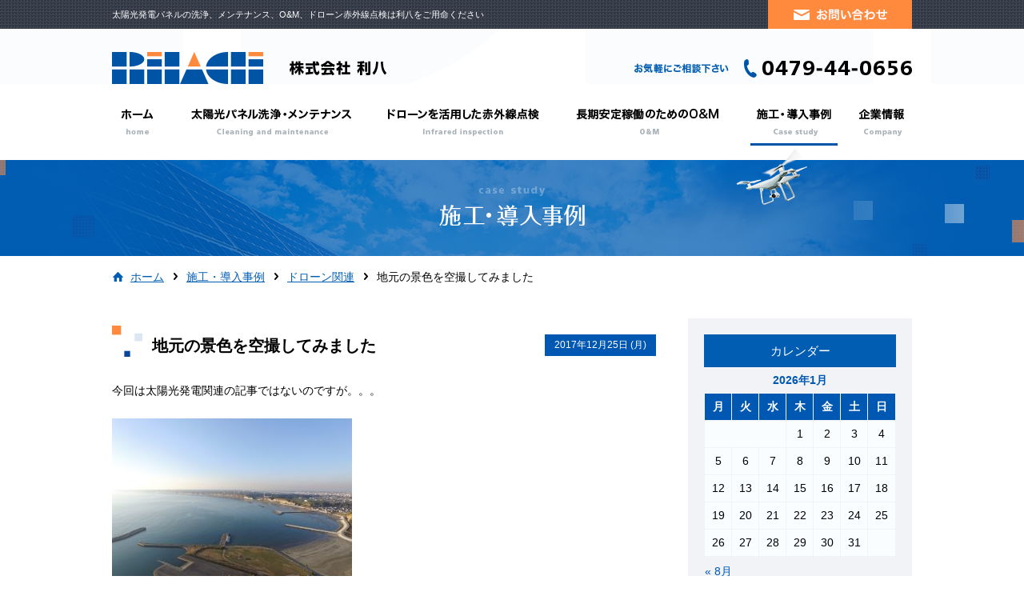

--- FILE ---
content_type: text/html; charset=UTF-8
request_url: https://www.rihachi.jp/case/161/
body_size: 6149
content:
<!DOCTYPE html>
<html lang="ja">

<head>
    <meta charset="utf-8">
    <meta name="viewport" content="width=1100">
    <title>地元の景色を空撮してみました ｜ 施工・導入事例 | 株式会社 利八 | 太陽光発電パネルの洗浄・メンテナンスは当社</title>
    <meta content="株式会社利八は茨城県で太陽光発電パネルの保守から飲食店事業まで幅広く手がけております。洗浄液マジックウォッシュで環境に優しいパネル洗浄を行います。ドローンを活用した空からの点検も行っており、早期補修を可能にします。" name="description">
    <meta content="太陽光発電パネル,洗浄,マジックウォッシュ,茨城,メンテナンス" name="keywords">
    <meta name="format-detection" content="telephone=no">
    <link href="https://www.rihachi.jp/case/../common/css/cmn_style.css" rel="stylesheet" type="text/css" />
    <link href="https://www.rihachi.jp/case/../common/css/cmn_layout.css" rel="stylesheet" type="text/css" />
    <link href="https://www.rihachi.jp/case/../common/css/cmn_sub_layout.css" rel="stylesheet" type="text/css" />
    <link rel="stylesheet" href="https://www.rihachi.jp/case/wp-content/themes/blog-tmp/style.css" />
    <script src="https://www.rihachi.jp/case/../common/js/jquery-2.2.0.min.js"></script>
    <script type="text/javascript" src="https://www.rihachi.jp/case/../common/js/ga.js"></script>
    <meta name='robots' content='noindex,follow' />
<link rel='dns-prefetch' href='//s.w.org' />
<link rel="alternate" type="application/rss+xml" title="施工・導入事例 | 株式会社 利八 | 太陽光発電パネルの洗浄・メンテナンスは当社 &raquo; 地元の景色を空撮してみました のコメントのフィード" href="https://www.rihachi.jp/case/161/feed/" />
		<script type="text/javascript">
			window._wpemojiSettings = {"baseUrl":"https:\/\/s.w.org\/images\/core\/emoji\/2.3\/72x72\/","ext":".png","svgUrl":"https:\/\/s.w.org\/images\/core\/emoji\/2.3\/svg\/","svgExt":".svg","source":{"concatemoji":"https:\/\/www.rihachi.jp\/case\/wp-includes\/js\/wp-emoji-release.min.js?ver=4.8.1"}};
			!function(a,b,c){function d(a){var b,c,d,e,f=String.fromCharCode;if(!k||!k.fillText)return!1;switch(k.clearRect(0,0,j.width,j.height),k.textBaseline="top",k.font="600 32px Arial",a){case"flag":return k.fillText(f(55356,56826,55356,56819),0,0),b=j.toDataURL(),k.clearRect(0,0,j.width,j.height),k.fillText(f(55356,56826,8203,55356,56819),0,0),c=j.toDataURL(),b===c&&(k.clearRect(0,0,j.width,j.height),k.fillText(f(55356,57332,56128,56423,56128,56418,56128,56421,56128,56430,56128,56423,56128,56447),0,0),b=j.toDataURL(),k.clearRect(0,0,j.width,j.height),k.fillText(f(55356,57332,8203,56128,56423,8203,56128,56418,8203,56128,56421,8203,56128,56430,8203,56128,56423,8203,56128,56447),0,0),c=j.toDataURL(),b!==c);case"emoji4":return k.fillText(f(55358,56794,8205,9794,65039),0,0),d=j.toDataURL(),k.clearRect(0,0,j.width,j.height),k.fillText(f(55358,56794,8203,9794,65039),0,0),e=j.toDataURL(),d!==e}return!1}function e(a){var c=b.createElement("script");c.src=a,c.defer=c.type="text/javascript",b.getElementsByTagName("head")[0].appendChild(c)}var f,g,h,i,j=b.createElement("canvas"),k=j.getContext&&j.getContext("2d");for(i=Array("flag","emoji4"),c.supports={everything:!0,everythingExceptFlag:!0},h=0;h<i.length;h++)c.supports[i[h]]=d(i[h]),c.supports.everything=c.supports.everything&&c.supports[i[h]],"flag"!==i[h]&&(c.supports.everythingExceptFlag=c.supports.everythingExceptFlag&&c.supports[i[h]]);c.supports.everythingExceptFlag=c.supports.everythingExceptFlag&&!c.supports.flag,c.DOMReady=!1,c.readyCallback=function(){c.DOMReady=!0},c.supports.everything||(g=function(){c.readyCallback()},b.addEventListener?(b.addEventListener("DOMContentLoaded",g,!1),a.addEventListener("load",g,!1)):(a.attachEvent("onload",g),b.attachEvent("onreadystatechange",function(){"complete"===b.readyState&&c.readyCallback()})),f=c.source||{},f.concatemoji?e(f.concatemoji):f.wpemoji&&f.twemoji&&(e(f.twemoji),e(f.wpemoji)))}(window,document,window._wpemojiSettings);
		</script>
		<style type="text/css">
img.wp-smiley,
img.emoji {
	display: inline !important;
	border: none !important;
	box-shadow: none !important;
	height: 1em !important;
	width: 1em !important;
	margin: 0 .07em !important;
	vertical-align: -0.1em !important;
	background: none !important;
	padding: 0 !important;
}
</style>
<script>if (document.location.protocol != "https:") {document.location = document.URL.replace(/^http:/i, "https:");}</script><link rel='https://api.w.org/' href='https://www.rihachi.jp/case/wp-json/' />
<link rel="EditURI" type="application/rsd+xml" title="RSD" href="https://www.rihachi.jp/case/xmlrpc.php?rsd" />
<link rel="wlwmanifest" type="application/wlwmanifest+xml" href="https://www.rihachi.jp/case/wp-includes/wlwmanifest.xml" /> 
<link rel='prev' title='かなり手ごわい汚れです・・・・' href='https://www.rihachi.jp/case/141/' />
<link rel='next' title='大掃除！！' href='https://www.rihachi.jp/case/164/' />
<meta name="generator" content="WordPress 4.8.1" />
<link rel="canonical" href="https://www.rihachi.jp/case/161/" />
<link rel='shortlink' href='https://www.rihachi.jp/case/?p=161' />
<link rel="alternate" type="application/json+oembed" href="https://www.rihachi.jp/case/wp-json/oembed/1.0/embed?url=https%3A%2F%2Fwww.rihachi.jp%2Fcase%2F161%2F" />
<link rel="alternate" type="text/xml+oembed" href="https://www.rihachi.jp/case/wp-json/oembed/1.0/embed?url=https%3A%2F%2Fwww.rihachi.jp%2Fcase%2F161%2F&#038;format=xml" />
<link rel="shortcut icon" type="image/x-icon" href="https://www.rihachi.jp/case/wp-content/themes/blog-tmp/common/img/favicon.ico" />
</head>


<body data-rsssl=1 onLoad="initialize();">
    <div id="wrapper">
        <header id="headerWrap">
            <div id="headerTop">
                <div id="headerTopIn">
                    <h1>太陽光発電パネルの洗浄、メンテナンス、O&amp;M、ドローン赤外線点検は利八をご用命ください</h1>
                    <p id="headerContact">
                        <a href="https://www.rihachi.jp/case/../contact/" class="imgHover07"><img src="https://www.rihachi.jp/case/../common/img/btn_contact_headertop.jpg" width="180" height="36" alt="お問い合わせ"></a>
                    </p>
                </div>
                <!-- headerTop -->
            </div>
            <div id="header">
                <div id="headerIn">
                    <h2><a href="https://www.rihachi.jp/"><img src="https://www.rihachi.jp/case/../common/img/logo_header.png" width="345" height="69" alt="株式会社 利八"></a></h2>
                    <p id="headerTel"><span data-action="call" data-tel="0479-44-0656"><img src="https://www.rihachi.jp/case/../common/img/txt_tel_header.png" width="350" height="69" alt="お気軽にご相談下さい 0479-44-0656"></span></p>
                </div>
                <!-- header -->
            </div>
            <!-- headerWrap -->
        </header>
        <section id="gNaviWrap">
            <div id="gNavi">
                <ul class="nav">
                    <li id="gNavi01"><a href="https://www.rihachi.jp/case/../">ホーム</a></li>
                    <li id="gNavi02"><a href="https://www.rihachi.jp/case/../cleaning/">太陽光パネル洗浄・メンテナンス</a></li>
                    <li id="gNavi03"><a href="https://www.rihachi.jp/case/../infrared/">ドローンを活用した赤外線点検</a></li>
                    <li id="gNavi04"><a href="https://www.rihachi.jp/case/../o&amp;m/">長期安定稼働のためのO&M</a></li>
                    <li id="gNavi05"><a href="https://www.rihachi.jp/case/../case/">施工・導入事例</a></li>
                    <li id="gNavi06"><a href="https://www.rihachi.jp/case/../company/">企業情報</a></li>
                </ul>
            </div>
            <!-- gNaviWrap -->
        </section>
        <section id="subMainWrap">
            <div id="subMain">
                <h2><img src="https://www.rihachi.jp/case/wp-content/themes/blog-tmp/common/img/h2_submain.png" width="" height="" alt="施工・導入事例"></h2>
            </div>
            <!-- subMainWrap -->
        </section>
        <section id="breadcrumbWrap">
            <div id="breadcrumb">
                                    <div><ul id="breadcrumb" class="breadcrumbs"><li><a href="https://www.rihachi.jp/case/../">ホーム</a></li><li><a href="https://www.rihachi.jp/case/">施工・導入事例</a></li><li><a href="https://www.rihachi.jp/case/category/%e3%83%89%e3%83%ad%e3%83%bc%e3%83%b3%e9%96%a2%e9%80%a3/">ドローン関連</a></li><li>地元の景色を空撮してみました</li></ul></div>                            </div>
            <!-- breadcurmbWrap -->
        </section>
        <section id="contentsWrap">
            <div id="contents">
                <div id="contentsLeft">
	                <div class="div_box01">

						<div class="div_single01">
						                            <h3 class="h3_ti03"><span>地元の景色を空撮してみました</span></h3>
							<p class="blog_time_single">2017年12月25日 (月)</p>
							<div class="div_singleIn01">
								<div class="div_single_text">
								<p>今回は太陽光発電関連の記事ではないのですが。。。</p>
<p>&nbsp;</p>
<div id="attachment_162" style="width: 310px" class="wp-caption alignnone"><img class="size-medium wp-image-162" src="https://www.rihachi.jp/case/wp-content/uploads/2017/12/DJI_0056-300x225.jpg" alt="" width="300" height="225" srcset="https://www.rihachi.jp/case/wp-content/uploads/2017/12/DJI_0056-300x225.jpg 300w, https://www.rihachi.jp/case/wp-content/uploads/2017/12/DJI_0056-768x576.jpg 768w, https://www.rihachi.jp/case/wp-content/uploads/2017/12/DJI_0056-1024x768.jpg 1024w" sizes="(max-width: 300px) 100vw, 300px" /><p class="wp-caption-text"><span style="color: #ff6600;"><em><strong>銚子市　屛風ヶ浦の風景</strong></em></span></p></div>
<p>天気が良い日に空撮に出かけてみました！</p>
<p>&nbsp;</p>
<p>ドローンを飛ばすにはまずは天気が重要になってきます。</p>
<p>&nbsp;</p>
<p>当たり前ですが、雨模様の日はNGです。</p>
<p>そして、良く晴れていたとしても風が強い日はこれもNG!!</p>
<p>安全に飛行をするには風速５ｍ/秒までと言われています。</p>
<p>&nbsp;</p>
<p>ですから、事前に撮影日を決めていても、当日の天候次第ではドローンを飛ばせないって事も結構あるんですよ。</p>
<p>&nbsp;</p>
<p>太陽光発電所の点検時でも、風にあおられて落下してしまったりしたら、それこそ大変なことになってしまいますからね。</p>
<p>&nbsp;</p>
<p>晴天でも風が強い日は無理できません。</p>
<p>そう考えると、ドローンを飛ばせる日って非常に少ないんですよ。</p>
<p>特に海岸線に近い地域だと、いつも強い風が吹いているイメージですからね。</p>
<p>&nbsp;</p>
<div id="attachment_160" style="width: 310px" class="wp-caption alignnone"><img class="size-medium wp-image-160" src="https://www.rihachi.jp/case/wp-content/uploads/2017/12/DJI_0065-300x225.jpg" alt="" width="300" height="225" srcset="https://www.rihachi.jp/case/wp-content/uploads/2017/12/DJI_0065-300x225.jpg 300w, https://www.rihachi.jp/case/wp-content/uploads/2017/12/DJI_0065-768x576.jpg 768w, https://www.rihachi.jp/case/wp-content/uploads/2017/12/DJI_0065-1024x768.jpg 1024w" sizes="(max-width: 300px) 100vw, 300px" /><p class="wp-caption-text"><em><strong><span style="color: #ff6600;">銚子マリーナを空撮</span></strong></em></p></div>
<p>このように海が穏やかな状態の時って年に数えるほどしかありません。</p>
<p>とてもラッキーな休日でした。</p>
<p>今後も時々空撮映像をご紹介していく予定です。</p>
<p>お楽しみに！！</p>
<p>&nbsp;</p>
<h3 class="mceTemp"></h3>
<p>&nbsp;</p>
<p>&nbsp;</p>
								</div>
								<br>
								<p class="content_comment">カテゴリー｜<a href="https://www.rihachi.jp/case/category/%e3%83%89%e3%83%ad%e3%83%bc%e3%83%b3%e9%96%a2%e9%80%a3/%e3%83%89%e3%83%ad%e3%83%bc%e3%83%b3%e3%83%bb%e7%a9%ba%e6%92%ae/" rel="category tag">ドローン・空撮</a></p>
							</div><!-- /.sub_cont -->
							
						
						</div>

			            <div class="pager-single">
							<a href="https://www.rihachi.jp/case/164/" class="oldpage">前へ</a>			                <div class="back">
			                    <a href="https://www.rihachi.jp/case">一覧へ戻る</a>
			                </div>
							<a href="https://www.rihachi.jp/case/141/" class="newpage">次へ</a>
			           </div>
	                    <!-- /div_box01 -->
	                </div>
                    <!-- /contentsLeft -->
                </div>
                <div id="contentsRight">
                                        <aside id="blog_sidebar">
                        <div class="blog_side">
                          <h3 class="side_title">カレンダー</h3>
                          <div id="said03_in" class="calendar">
                            <p><center><table id="wp-calendar">
	<caption>2026年1月</caption>
	<thead>
	<tr>
		<th scope="col" title="月曜日">月</th>
		<th scope="col" title="火曜日">火</th>
		<th scope="col" title="水曜日">水</th>
		<th scope="col" title="木曜日">木</th>
		<th scope="col" title="金曜日">金</th>
		<th scope="col" title="土曜日">土</th>
		<th scope="col" title="日曜日">日</th>
	</tr>
	</thead>

	<tfoot>
	<tr>
		<td colspan="3" id="prev"><a href="https://www.rihachi.jp/case/date/2018/08/">&laquo; 8月</a></td>
		<td class="pad">&nbsp;</td>
		<td colspan="3" id="next" class="pad">&nbsp;</td>
	</tr>
	</tfoot>

	<tbody>
	<tr>
		<td colspan="3" class="pad">&nbsp;</td><td>1</td><td>2</td><td>3</td><td>4</td>
	</tr>
	<tr>
		<td>5</td><td>6</td><td>7</td><td>8</td><td>9</td><td>10</td><td>11</td>
	</tr>
	<tr>
		<td>12</td><td>13</td><td>14</td><td>15</td><td>16</td><td>17</td><td>18</td>
	</tr>
	<tr>
		<td>19</td><td>20</td><td>21</td><td id="today">22</td><td>23</td><td>24</td><td>25</td>
	</tr>
	<tr>
		<td>26</td><td>27</td><td>28</td><td>29</td><td>30</td><td>31</td>
		<td class="pad" colspan="1">&nbsp;</td>
	</tr>
	</tbody>
	</table></center></p>
                          </div>
                        </div>
                        <!--カレンダー-->


                        <!--最新の記事ー-->
                        <div class="blog_side">
                          <h3 class="side_title">最新記事</h3>
                          <div class="said04_in">
                            <div class="side_bg">
                              <ul>	<li><a href='https://www.rihachi.jp/case/376/'>8月も終了ですがまだまだ暑いですね</a></li>
	<li><a href='https://www.rihachi.jp/case/358/'>酷暑の中での除草作業</a></li>
	<li><a href='https://www.rihachi.jp/case/353/'>暑くなりましたね</a></li>
	<li><a href='https://www.rihachi.jp/case/321/'>最高の季節到来ですね</a></li>
	<li><a href='https://www.rihachi.jp/case/313/'>太陽光発電所の心臓部って何だか分かりますか？</a></li>
	<li><a href='https://www.rihachi.jp/case/310/'>すでに暑さとの闘い！？</a></li>
	<li><a href='https://www.rihachi.jp/case/296/'>看板の張り替えをしました！</a></li>
	<li><a href='https://www.rihachi.jp/case/286/'>冬は終わったと思っていたのに・・・</a></li>
	<li><a href='https://www.rihachi.jp/case/276/'>日々パネル洗浄が続いています・・・</a></li>
	<li><a href='https://www.rihachi.jp/case/260/'>チョッと遠方に行ってきました！</a></li>
</ul>
                            </div>
                          </div>
                        </div>
                        <!--最新の記事ー-->


                        <!--カテゴリ-->
                        <div class="blog_side">
                          <h3 class="side_title">カテゴリー</h3>
                          <div class="said04_in">
                            <div class="side_bg">
                              <ul>	<li class="cat-item cat-item-6"><a href="https://www.rihachi.jp/case/category/%e3%83%89%e3%83%ad%e3%83%bc%e3%83%b3%e9%96%a2%e9%80%a3/%e3%83%89%e3%83%ad%e3%83%bc%e3%83%b3%e3%83%bb%e7%a9%ba%e6%92%ae/" >ドローン・空撮</a>
</li>
	<li class="cat-item cat-item-2"><a href="https://www.rihachi.jp/case/category/%e3%83%89%e3%83%ad%e3%83%bc%e3%83%b3%e9%96%a2%e9%80%a3/%e3%83%89%e3%83%ad%e3%83%bc%e3%83%b3%e3%83%bb%e8%b5%a4%e5%a4%96%e7%b7%9a%e3%82%ab%e3%83%a1%e3%83%a9%e7%82%b9%e6%a4%9c/" title="ドローンに赤外線カメラを搭載した点検の様子です">ドローン・赤外線カメラ点検</a>
</li>
	<li class="cat-item cat-item-3"><a href="https://www.rihachi.jp/case/category/%e3%83%91%e3%83%8d%e3%83%ab%e6%b4%97%e6%b5%84/" >パネル洗浄</a>
</li>
	<li class="cat-item cat-item-1"><a href="https://www.rihachi.jp/case/category/%e6%9c%aa%e5%88%86%e9%a1%9e/" >未分類</a>
</li>
	<li class="cat-item cat-item-7"><a href="https://www.rihachi.jp/case/category/%e7%9b%b4%e6%b5%81%e6%a4%9c%e6%9f%bb/" >直流検査</a>
</li>
	<li class="cat-item cat-item-4"><a href="https://www.rihachi.jp/case/category/%e9%99%a4%e8%8d%89%e9%96%a2%e9%80%a3/" >除草関連</a>
</li>
</ul>
                            </div>
                          </div>
                        </div>
                        <!--カテゴリ-->


                        <!--アーカイブ-->
                        <div class="blog_side">
                          <h3 class="side_title">アーカイブ</h3>
                          <div class="said04_in">
                            <div class="side_bg">
                            <ul>	<li><a href='https://www.rihachi.jp/case/date/2018/08/'>2018年8月</a></li>
	<li><a href='https://www.rihachi.jp/case/date/2018/07/'>2018年7月</a></li>
	<li><a href='https://www.rihachi.jp/case/date/2018/05/'>2018年5月</a></li>
	<li><a href='https://www.rihachi.jp/case/date/2018/04/'>2018年4月</a></li>
	<li><a href='https://www.rihachi.jp/case/date/2018/03/'>2018年3月</a></li>
	<li><a href='https://www.rihachi.jp/case/date/2018/02/'>2018年2月</a></li>
	<li><a href='https://www.rihachi.jp/case/date/2018/01/'>2018年1月</a></li>
	<li><a href='https://www.rihachi.jp/case/date/2017/12/'>2017年12月</a></li>
	<li><a href='https://www.rihachi.jp/case/date/2017/11/'>2017年11月</a></li>
</ul>
                            </div>
                          </div>
                        </div>
                        <!--アーカイブ-->

                    </aside>
                    <div id="sideTopBox">
                        <h3>企業情報</h3>
                        <ul class="nav">
                            <li><a href="https://www.rihachi.jp/case/../about/">会社概要</a></li>
                            <li><a href="https://www.rihachi.jp/case/../recruit/">採用情報</a></li>
                        </ul>
                    </div>
                    <div id="sideBottomBox">
                        <ul>
                            <li>
                                <a href="https://www.rihachi.jp/case/../interview/" class="imgHover07"><img src="https://www.rihachi.jp/case/../common/img/bnr_side01.jpg" width="280" height="80" alt="お客様インタビュー"></a>
                            </li>
                            <li>
                                <a href="https://www.rihachi.jp/case/../recruit/" class="imgHover07"><img src="https://www.rihachi.jp/case/../common/img/bnr_side02.jpg" width="280" height="80" alt="採用情報"></a>
                            </li>
                        </ul>
                    </div>
                    <!--/contentsRight-->
                </div>
                <!--./contentsIn-->
            </div>
            <!--./contents-->
        </section>

        <section id="contactWrap">
            <div id="contact">
                <ul>
                    <li id="contactList01"><span data-action="call" data-tel="0479-44-0656"><img src="https://www.rihachi.jp/case/../common/img/txt_tel_contact.png" width="275" height="60" alt="お問い合わせはお気軽に0479-44-0656"></span></li>
                    <li>
                        <a href="https://www.rihachi.jp/case/../contact/" class="imgHover07"><img src="https://www.rihachi.jp/case/../common/img/btn_contact.jpg" width="350" height="" alt=""></a>
                    </li>
                </ul>
            </div>
            <!-- contactWrap -->
        </section>
        <footer id="footerWrap">
            <div id="footer">
                <div id="footerLeft">
                    <h1><a href="https://www.rihachi.jp/"><img src="https://www.rihachi.jp/case/../common/img/logo_footer.png" width="344" height="62" alt="株式会社 利八"></a></h1>
                    <p>茨城県神栖市波崎町4700
                        <br>TEL&nbsp;0479-44-0656&nbsp;FAX&nbsp;0479-44-0674</p>
                </div>
                <div id="footerRight">
                    <ul>
                        <li><a href="https://www.rihachi.jp/case/../">ホーム</a></li>
                        <li><a href="https://www.rihachi.jp/case/../cleaning/">太陽光パネル洗浄・メンテナンス</a></li>
                        <li><a href="https://www.rihachi.jp/case/../infrared/">ドローンを活用した赤外線点検</a></li>
                        <li><a href="https://www.rihachi.jp/case/../o&amp;m/">長期安定稼働のためのO&M</a></li>
                    </ul>
                    <ul>
                        <li><a href="https://www.rihachi.jp/case/../case/">施工・導入事例</a></li>
                        <li><a href="https://www.rihachi.jp/case/../company/">企業情報</a></li>
                        <li class="footerLink01"><a href="https://www.rihachi.jp/case/../about/">会社概要</a></li>
                        <li class="footerLink01"><a href="https://www.rihachi.jp/case/../recruit/">採用情報</a></li>
                    </ul>
                    <ul>
                        <li><a href="https://www.rihachi.jp/case/../contact/">お問い合わせ</a></li>
                        <li><a href="https://www.rihachi.jp/case/../interview/">お客様インタビュー</a></li>
                        <li><a href="https://www.rihachi.jp/case/../privacy/">プライバシーポリシー</a></li>
                    </ul>
                </div>
            </div>
            <div id="gmap">
                <div id="mapCanvas"></div>
            </div>
            <div id="copyWrite">
                <p>Copyright © Rihachi All Rights Reserved.</p>
            </div>
            <!-- footerWrap -->
        </footer>
        <!-- /wrapper -->
    </div>
    <!-- 下記js -->
    <script type="text/javascript" src="https://www.rihachi.jp/case/../common/js/common.js"></script>
    <script src="//maps.google.com/maps/api/js?key=AIzaSyArVdXuptsRC6MzQDrW9ySU89x8BTPwpaY"></script>
    <script type="text/javascript" src="https://www.rihachi.jp/case/../common/js/gmap.js"></script>
    <script type="text/javascript" src="https://www.rihachi.jp/case/../common/js/smoothScroll.js"></script>
    <script type="text/javascript" src="https://www.rihachi.jp/case/../common/js/jquery.scrollUp.js"></script>
    <script type="text/javascript" src="https://www.rihachi.jp/case/../common/js/jQueryAutoHeight.js"></script>
    <script type='text/javascript' src='https://www.rihachi.jp/case/wp-includes/js/wp-embed.min.js?ver=4.8.1'></script>
</body>

</html>


--- FILE ---
content_type: text/css
request_url: https://www.rihachi.jp/common/css/cmn_layout.css
body_size: 1618
content:
/* Reseting
---------------------------------------------------------- */


/* common settings reset */

html,
body,
div,
span,
object,
iframe,
h1,
h2,
h3,
h4,
h5,
h6,
p,
blockquote,
pre,
abbr,
address,
cite,
code,
del,
dfn,
em,
img,
ins,
kbd,
q,
samp,
small,
strong,
sub,
sup,
var,
b,
i,
dl,
dt,
dd,
ol,
ul,
li,
fieldset,
form,
label,
legend,
caption,
tbody,
tfoot,
thead,
article,
aside,
canvas,
details,
figcaption,
figure,
footer,
header,
hgroup,
menu,
nav,
section,
summary,
time,
mark,
audio,
video {
    margin: 0;
    padding: 0;
    border: 0;
}

ul {
    list-style-type: none;
}

ul li {
    list-style-type: none;
}

li img {
    vertical-align: bottom;
}

a:link img {
    text-decoration: none;
    border: none 0px;
}

a:visited img {
    text-decoration: none;
    border: none 0px;
}

.none_adjust {
    -webkit-text-size-adjust: 100%;
}

a:link img {
    text-decoration: none;
    border: none 0px;
}

a:visited img {
    text-decoration: none;
    border: none 0px;
}


/* start mobile css settings
-------------------------------------------------------------------------------------------------------------------- */

body {
    min-width: 1040px;
    font-size: 14px;
    line-height: 170%;
    color: #000000;
    margin: 0;
    padding: 0;
    font-family: "ヒラギノ角ゴPro W3", "Hiragino Kaku Gothic Pro", Osaka, "ＭＳ Ｐゴシック", "MS PGothic", Arial, Helvetica, Verdana, sans-serif;
    font-weight: normal;
    -webkit-text-size-adjust: 100%;
}

.fc01 {
    color: #ff8a3e;
}

a {
    color: #000000;
    text-decoration: none;
}

a:hover {
    text-decoration: underline;
}


/* Layout
---------------------------------------------------------- */

#wrapper {
    width: 100%;
    margin: 0 auto;
    overflow-x: hidden;
    text-align: left;
    position: relative;
    background-color: #fff;
    background-repeat: no-repeat;
    background-position: center top;
    zoom: 1;
}

#wrapper.fixed {
    padding-top: 95px;
}


/* header
---------------------------------------------------------- */

#headerTop {
    height: 36px;
    background: url(../img/bg_headertop.jpg)repeat-x left top;
}

#headerTopIn {
    width: 1000px;
    margin: 0 auto;
    overflow: hidden;
}

#headerTopIn h1 {
    width: 820px;
    padding: 7px 0;
    float: left;
    color: #fff;
    font-size: 11px;
    font-weight: normal;
}

#headerContact {
    height: 36px;
    float: right;
}

#header {
    height: 69px;
    background: url(../img/bg_header.png)no-repeat center top, #fff;
}

#headerIn {
    width: 1000px;
    margin: 0 auto;
    overflow: hidden;
}

#headerIn h2 {
    float: left;
}

#headerIn #headerTel {
    height: 69px;
    float: right;
}


/* gNavi
---------------------------------------------------------- */


/*gNavi*/

#gNaviWrap{
    width: 100%;
    background: #fff;
    position: relative;
    z-index: 30;
}

#gNaviWrap.fixed{
    position: fixed;
    top: 0;
    left: 0;
    z-index: 8999;
}

#gNavi {
    width: 1000px;
    margin: 0 auto;
}

#gNavi ul {
    overflow: hidden;
    margin: 0 auto;
}

#gNavi li {
    float: left;
}

#gNavi li a {
    display: block;
    height: 95px;
    text-indent: -9999px;
    overflow: hidden;
    text-decoration: none;
    background-image: url(../img/gnavi.png);
    background-repeat: no-repeat;
    cursor: pointer;
}

#gNavi li#gNavi01 a {
    width: 75px;
    background-position: left top;
}

#gNavi li#gNavi02 a {
    width: 245px;
    background-position: -75px top;
}

#gNavi li#gNavi03 a {
    width: 240px;
    background-position: -320px top;
}

#gNavi li#gNavi04 a {
    width: 225px;
    background-position: -560px top;
}

#gNavi li#gNavi05 a {
    width: 135px;
    background-position: -785px top;
}

#gNavi li#gNavi06 a {
    width: 80px;
    background-position: -920px top;
}


/* hover, current */

#gNavi li#gNavi01 a:hover,
#gNavi li#gNavi01 a.current {
    background-position: left bottom;
}

#gNavi li#gNavi02 a:hover,
#gNavi li#gNavi02 a.current {
    background-position: -75px bottom;
}

#gNavi li#gNavi03 a:hover,
#gNavi li#gNavi03 a.current {
    background-position: -320px bottom;
}

#gNavi li#gNavi04 a:hover,
#gNavi li#gNavi04 a.current {
    background-position: -560px bottom;
}

#gNavi li#gNavi05 a:hover,
#gNavi li#gNavi05 a.current {
    background-position: -785px bottom;
}

#gNavi li#gNavi06 a:hover,
#gNavi li#gNavi06 a.current {
    background-position: -920px bottom;
}


/* contactWrap
---------------------------------------------------------- */

#contactWrap{
    height: 132px;
    margin-bottom: 85px;
    padding-top: 38px;
    background: url(../img/bg_contact.jpg)no-repeat center top;
    box-sizing: border-box;
}

#contact{
    width: 1000px;
    margin: 0 auto;
    padding-left: 275px;
    position: relative;
    box-sizing: border-box;
}

#contact:before{
    width: 180px;
    height: 185px;
    content: "";
    background: url(../img/img_contact.png)no-repeat center top;
    position: absolute;
    top: -91px;
    left: 40px;
}

#contact ul{
    overflow: hidden;
}

#contact ul li{
    float: left;
}

#contact #contactList01{
    margin-right: 100px;
}


/* footerWrap
---------------------------------------------------------- */

#footer{
    width: 1000px;
    margin: 0 auto 70px;
    overflow: hidden;
}

#footerLeft{
    float: left;
}

#footerRight{
    float: right;
    overflow: hidden;
}

#footerRight ul{
    float: left;
    margin-right: 48px;
}

#footerRight ul:last-child{
    margin-right: 0;
}

#footerRight ul li{
    padding-left: 12px;
    position: relative;
}

#footerRight ul li:before{
    width: 5px;
    height: 5px;
    content: "";
    background: #ff8a3e;
    position: absolute;
    top: 7px;
    left: 0;
}

#footerRight ul li.footerLink01{
    padding-left: 26px;
}

#footerRight ul li.footerLink01:before{
    width: 9px;
    height: 2px;
    content: "";
    background: #dbe8f4;
    position: absolute;
    top: 10px;
    left: 10px;
}


/* gmap */

#gmap{
    width: 100%;
    height: 350px;
    position: relative;
}

#mapCanvas{
    width: 1800px;
    height: 350px;
    margin-left: -900px;
    position: absolute;
    top: 0;
    left: 50%;
}


/* copyWrite */

#copyWrite{
    padding: 8px 0;
    background: url(../img/bg_headertop.jpg)repeat;
    text-align: center;
}

#copyWrite p{
    color: #fff;
    font-size: 12px;
}


/* side
---------------------------------------------------------- */

#scrollUp{
    width: 41px;
    height: 41px;
    background: url(../img/btn_scrollup.jpg)no-repeat center top;
    bottom: 30px;
    right: 30px;
}

#scrollUp:hover{
    opacity: 0.7;
}



--- FILE ---
content_type: text/css
request_url: https://www.rihachi.jp/common/css/cmn_sub_layout.css
body_size: 1639
content:
/* Layout
---------------------------------------------------------- */


/* subMain
---------------------------------------------------------- */

#subMainWrap{
    background: url(../img/bg_submain.jpg)no-repeat center top;
}

#subMain{
    width: 1000px;
    margin: 0 auto;
    position: relative;
}

#subMain:before{
    width: 89px;
    height: 71px;
    content: "";
    background: url(../img/obj_submain.png)no-repeat center top;
    position: absolute;
    top: -15px;
    right: 131px;
    z-index: 30;
}

#subMain h2{
    height: 120px;
}


/* breadcrumbWrap
---------------------------------------------------------- */

#breadcrumbWrap{
    padding: 15px 0 40px;
}

#breadcrumb{
    width: 1000px;
    margin: 0 auto;
}

#breadcrumb ul{
    overflow: hidden;
}

#breadcrumb ul li{
    margin-right: 28px;
    float: left;
    position: relative;
}

#breadcrumb ul li:first-child{
    padding-left: 23px;
}

#breadcrumb ul li:first-child:before{
    width: 14px;
    height: 12px;
    content: "";
    background: url(../img/ico_home_bread.png)no-repeat center top;
    position: absolute;
    top: 5px;
    left: 0;
}

#breadcrumb ul li:last-child{
    margin-right: 0;
}

#breadcrumb ul li:after{
    width: 5px;
    height: 9px;
    content: "";
    background: url(../img/ico_arrow_bread.png)no-repeat center top;
    position: absolute;
    top: 6px;
    right: -17px;
}

#breadcrumb ul li:last-child:after{
    content: none;
}

#breadcrumb ul li a{
    color: #015db2;
    text-decoration: underline;
}

#breadcrumb ul li a:hover{
    text-decoration: underline;
}



/* lNavi
---------------------------------------------------------- */


/* sub page style
---------------------------------------------------------- */

#contentsWrap{
    padding-bottom: 76px;
}

#contents{
    width: 1000px;
    margin: 0 auto;
    overflow: hidden;
}

#contentsLeft{
    width: 680px;
    padding-top: 12px;
    float: left;
}

#contentsRight{
    width: 280px;
    float: right;
}

#sideTopBox{
    margin-bottom: 21px;
    padding: 20px;
    background: #f2f3f7;
}

#sideTopBox h3{
    padding: 9px 0;
    color: #fff;
    background: #015db2;
    text-align: center;
    font-size: 15px;
    font-weight: normal;
}

#sideTopBox ul li{
    border-bottom: 1px solid #fff;
}

#sideTopBox ul li a{
    padding: 14px 15px;
    display: block;
    text-decoration: none;
    position: relative;
}

#sideTopBox ul li a:before{
    width: 6px;
    height: 9px;
    content: "";
    background: url(../img/ico_arrow_side.png)no-repeat center top;
    position: absolute;
    top: 23px;
    right: 12px;
}

#sideTopBox ul li a:hover,#sideTopBox ul li a.current{
    background: rgba(255,255,255,0.7);
}

#sideBottomBox ul li{
    margin-bottom: 20px;
}

/* box */

.div_box01{
    margin-bottom: 70px;
}

.div_boxMin01{
    margin-bottom: 50px;
    padding: 30px;
    background: rgba(255,138,62,0.05);
    position: relative;
}

.div_boxMin02{
    margin-bottom: 50px;
    padding: 30px;
    background: #f2f7fb;
    position: relative;
}

.div_boxMin03{
    margin-bottom: 50px;
    padding: 30px;
    background: #f2f3f7;
    position: relative;
}


.div_boxMinL{
    padding: 40px 30px 30px;
}

.div_boxMinIn{
    padding: 30px;
    background: #fff;
}


/* h */

.h3_ti01{
    margin-bottom: 45px;
    padding-bottom: 15px;
    border-bottom: 2px solid #08469b;
    font-size: 24px;
    position: relative;
    line-height: 130%;
}

.h3_ti01:before{
    width: 61px;
    height: 2px;
    content: "";
    background: #ff8a3e;
    position: absolute;
    bottom: -1.5px;
    left: 0
}

.h3_ti02{
    margin-bottom: 30px;
    font-size: 20px;
    line-height: 150%;
}

.h3_ti03{
    margin-bottom: 30px;
    padding-left: 50px;
    font-size: 20px;
    position: relative;
}

.h3_ti03:before{
    width: 40px;
    height: 40px;
    content: "";
    background: url(../img/obj_h3_ti03.png)no-repeat center top;
    position: absolute;
    top: -19px;
    left: 0;
}

.h3_ti04_or,.h3_ti04_bl{
    margin-bottom: 30px;
    padding-left: 50px;
    font-size: 20px;
    position: relative;
}

.h3_ti04_or:before{
    width: 40px;
    height: 40px;
    content: "";
    background: url(../img/obj_h3_ti04_or.png)no-repeat center top;
    position: absolute;
    top: -9px;
    left: 0;
}

.h3_ti04_bl:before{
    width: 40px;
    height: 40px;
    content: "";
    background: url(../img/obj_h3_ti04_bl.png)no-repeat center top;
    position: absolute;
    top: -9px;
    left: 0;
}

.h4_ti01{
    margin-bottom: 20px;
    font-size: 18px;
}

.h4_ti02,.h4_ti02_bl{
    margin-bottom: 20px;
    padding-left: 20px;
    font-size: 17px;
    position: relative;
}

.h4_ti02:before{
    width: 6px;
    height: 6px;
    content: "";
    background: #ff8a3e;
    position: absolute;
    top: 7px;
    left: 0;
}

.h4_ti02_bl:before{
    width: 6px;
    height: 6px;
    content: "";
    background: #015db2;
    position: absolute;
    top: 7px;
    left: 0;
}

.h4_ti03,.h4_ti04{
    margin-bottom: 15px;
    text-align: center;
    position: absolute;
    top: -15px;
    left: 0;
    right: 0;
}

.h4_ti03 span,.h4_ti04 span{
    padding-bottom: 12px;
    display: inline-block;
    position: relative;
}

.h4_ti03 span:after{
    width: 65%;
    height: 2px;
    margin: 0 auto;
    content: "";
    background: url(../img/obj_h4_ti03.jpg)no-repeat left top;
    position: absolute;
    bottom: 0;
    left: 0;
    right: 0;
}

.h4_ti04 span:after{
    width: 65%;
    height: 2px;
    margin: 0 auto;
    content: "";
    background: url(../img/obj_h4_ti04.jpg)no-repeat left top;
    position: absolute;
    bottom: 0;
    left: 0;
    right: 0;
}

.h4_ti05{
    margin-bottom: 30px;
    padding: 10px 5px 10px 36px;
    font-size: 17px;
    line-height: 150%;
    background: #015db2;
    color: #fff;
    position: relative;
}

.h4_ti05:before{
    width: 0;
    height: 0;
    content: "";
    border-top: 15px solid #ff8a3e;
    border-right: 5px solid transparent;
    border-bottom: 10px solid transparent;
    border-left: 5px solid transparent;
    position: absolute;
    top: 10px;
    left: 18px;
    transform: rotate(-90deg);
　　　-moz-transform: rotate(-90deg);
　　　-webkit-transform: rotate(-90deg);
}

.h5_ti01{
    margin-bottom: 18px;
    font-size: 14px;
    text-align: center;
}


/* p */

.div_box01 p{
    overflow: hidden;
}

/* flow */

.flowItem01{
    padding: 30px;
    margin-bottom: 50px;
    background: rgba(255,138,62,0.05);
    position: relative;
}

.flowItem02{
    padding: 30px;
    margin-bottom: 50px;
    background: rgba(1,93,178,0.05);
    position: relative;
}

.flowItem01:after{
    width: 0;
    height: 0;
    margin: 0 auto;
    content: "";
    border-top: 20px solid rgba(255,138,62,0.05);
    border-bottom: 20px solid transparent;
    border-right: 30px solid transparent;
    border-left: 30px solid transparent;
    position: absolute;
    bottom: -40px;
    left: 0;
    right: 0;
}

.flowItem02:after{
    width: 0;
    height: 0;
    margin: 0 auto;
    content: "";
    border-top: 20px solid rgba(1,93,178,0.05);
    border-bottom: 20px solid transparent;
    border-right: 30px solid transparent;
    border-left: 30px solid transparent;
    position: absolute;
    bottom: -40px;
    left: 0;
    right: 0;
}

.flowItemIn{
    padding-left: 70px;
}

#flowNum01:before{
    width: 55px;
    height: 70px;
    content: "";
    background: url(../img/num_step01.png)no-repeat center top;
    position: absolute;
    top: 23px;
    left: 25px;
}

#flowNum02:before{
    width: 55px;
    height: 70px;
    content: "";
    background: url(../img/num_step02.png)no-repeat center top;
    position: absolute;
    top: 23px;
    left: 25px;
}


/* check */

.div_check01 #flowNum01:before{
    width: 55px;
    height: 70px;
    content: "";
    background: url(../img/num_check01.png)no-repeat center top;
    position: absolute;
    top: 23px;
    left: 25px;
}

.div_check01 #flowNum02:before{
    width: 55px;
    height: 70px;
    content: "";
    background: url(../img/num_check02.png)no-repeat center top;
    position: absolute;
    top: 23px;
    left: 25px;
}

.div_check01 #flowNum03:before{
    width: 55px;
    height: 70px;
    content: "";
    background: url(../img/num_check03.png)no-repeat center top;
    position: absolute;
    top: 23px;
    left: 25px;
}

.div_check01 #flowNum04:before{
    width: 55px;
    height: 70px;
    content: "";
    background: url(../img/num_check04.png)no-repeat center top;
    position: absolute;
    top: 23px;
    left: 25px;
}


/* merit */

.div_merit01 #flowNum01:before{
    width: 55px;
    height: 70px;
    content: "";
    background: url(../img/num_merit01.png)no-repeat center top;
    position: absolute;
    top: 23px;
    left: 25px;
}

.div_merit01 #flowNum02:before{
    width: 55px;
    height: 70px;
    content: "";
    background: url(../img/num_merit02.png)no-repeat center top;
    position: absolute;
    top: 23px;
    left: 25px;
}

/* halfBoxWrap */

#halfBoxWrap{
    overflow: hidden;
}

#halfBoxWrap .div_boxMin01,#halfBoxWrap .div_boxMin02{
    width: 265px;
    margin-right: 30px;
    float: left;
}

#halfBoxWrap .div_boxMin01:nth-child(even),#halfBoxWrap .div_boxMin02:nth-child(even){
    margin-right: 0;
}


/* table */

.table_sub01{
    border-collapse: collapse;
}

.table_sub01 thead th{
    padding: 8px;
    color: #fff;
    background: #015db2;
    font-weight: normal;
    text-align: center;
}

.table_sub01 tbody th{
    padding: 10px 5px 10px 20px;
    background: #f2f7fb;
    border-bottom: 1px solid #e7e7e7;
    font-weight: normal;
}

.table_sub01 tbody td{
    padding: 10px 5px 10px 25px;
    border-bottom: 1px solid #e7e7e7;
}


/* checkList01 */

.checkList01 li{
    margin-bottom: 10px;
    padding: 0 0 0 35px;
    background: url(../img/obj_checklist01.png)no-repeat 5px top;
    font-size: 15px;
    font-weight: bold;
}

.checkList02 li{
    margin-bottom: 10px;
    padding: 0 0 0 35px;
    background: url(../img/obj_checklist02.png)no-repeat 5px top;
    font-size: 15px;
    font-weight: bold;
}

.checkList03 li{
	display: inline;
    padding: 2px 0 5px 35px;
    background: url(../img/obj_checklist02.png)no-repeat 5px top;
    font-size: 15px;
	line-height: 250%;
    font-weight: bold;
}

/* other */

.baseM{
    margin-bottom: 30px;
}

.anchor{
    margin-top: -95px;
    padding-top: 95px;
}







--- FILE ---
content_type: text/css
request_url: https://www.rihachi.jp/case/wp-content/themes/blog-tmp/style.css
body_size: 1525
content:
/*
Theme Name: blog-template
Theme URI:
Author: Universal Interactive
Author URI:
Version: 1.0
License: Universal Interactive
License URI: http://www.u-active.jp/
*/

@charset "utf-8";


/* CSS Document */


/* box
---------------------------------------- */

#contentsLeft {
    padding-top: 0!important;
}

.div_boxMin01 {
    padding-top: 40px;
    margin-bottom: 0;
}

.div_single01 {
    padding-top: 19px!important;
    min-height: 300px;
    position: relative;
}

.div_singleIn01 {
    margin-bottom: 20px;
}

.div_single_text {
    clear: both;
    overflow: hidden;
}



/* h
---------------------------------------- */

.h3_ti03 {
    padding-right: 150px;
    line-height: 150%;
}
.h3_ti03:before {
    top: -10px;
    left: 0;
}
.h4_tit01 {
    color: #0058b2;
}

.div_single01 .h4_tit01 {
    padding-right: 0px;
}

.h4_tit01 a {
    color: #0058b2 !important;
    text-decoration: none;
}

.h4_tit01 a:hover {
    text-decoration: underline;
}



/* time
---------------------------------------- */

.blog_time {
    position: absolute;
    padding: 7px 15px !important;
    margin-bottom: 10px;
    color: #fff;
    font-size: 12px;
    line-height: 100%;
    background: #0058b2;
    border: 2px solid #fff;
    border-right: none;
    text-align: left;
    top: 39px;
    right: 0;
}

.blog_time_single {
    position: absolute;
    padding: 6px 12px !important;
    margin-bottom: 10px;
    color: #fff;
    font-size: 12px;
    line-height: 130%;
    background: #0058b2;
    text-align: left;
    margin-bottom: 20px;
    top: 20px;
    right: 0;
}



/* img
---------------------------------------- */

.thumbnailWrap {
    display: inline-block;
    float: left;
    margin: 5px 20px 20px 0;
    width: 200px;
}
.thumbnailWrap img{
    width: 100% !important;
    height: auto;
}
.div_single01 p img {
    float: left;
    padding: 0 20px 20px 0;
}

.div_single01 .alignright {
    float: right !important;
    padding: 0 0 20px 20px !important;
}

.div_single01 .aligncenter {
    float: none !important;
    padding: 0 0 20px 0 !important;
    margin: 0 auto !important;
    display: block !important;
}

.div_single01 .alignleft {
    float: left !important;
    padding: 0 20px 20px 0 !important;
}



/* btn
------------------------------------------ */

.blog_btn {
    margin-top: 30px;
    display: block;
    min-width: 120px;
    display: inline-block;
    line-height: 100%;
    background: #ff8b37;
    border: 1px solid #ff8b37;
    color: #fff !important;
    padding: 7px 30px;
    float: right;
    text-align: center;
    cursor: pointer;
    text-decoration: none !important;
}

.blog_btn:hover {
    color: #fff !important;
    opacity: 0.7;
    text-decoration: none;
}



/* category
------------------------------------------ */

.content_comment {
    padding: 10px 0 0 0;
    clear: both;
}
.div_single01 .content_comment {
    display: inline-block;
    margin: 10px 0 0 0;
    padding: 15px 20px;
    clear: both;
    background: rgba(255,138,62,0.05);
}

.content_comment a {
    display: inline-block;
    line-height: 100%;
    border: 1px solid #ff8b37;
    color: #fff !important;
    background: #ff8b37;
    font-size: 90%;
    padding: 4px 15px;
    margin-right: 5px;
    cursor: pointer;
    text-decoration: none !important;
}

.content_comment a:hover {
    background: #fff;
    border: 1px solid #ff8b37;
    color: #ff8b37 !important;
    text-decoration: none;
}



/* sidebar
------------------------------------------ */

#sideBar .bnrSubArea01 {
    padding-top: 0 !important;
}

.blog_side {
    background: #f2f3f7;
    margin-bottom: 30px;
    padding: 20px;
    overflow: hidden;
}

.side_title {
    padding: 9px 0;
    color: #fff;
    background: #015db2;
    text-align: center;
    font-size: 15px;
    font-weight: normal;
    position: relative;
}

.blog_side ul {
    overflow: hidden;
}

.blog_side li {
    color: #23b3d3;
    display: block;
    border-bottom: 1px solid #fff;
    position: relative;
}

.blog_side li:after {
    width: 6px;
    height: 9px;
    content: "";
    background: url(common/img/ico_arrow_side.png)no-repeat center top;
    position: absolute;
    top: 50%;
    margin-top: -4px;
    right: 12px;
}

.blog_side li a {
    padding: 14px 20px 14px 15px;
    display: block;
    text-decoration: none;
    position: relative;
}

.blog_side ul li a:hover,
.blog_side ul li a.current {
    background: rgba(255, 255, 255, 0.7);
}


/* calendar
---------------------------------------- */

#wp-calendar {
    width: 100%;
    border-collapse: separate;
    text-align: center;
    overflow: hidden;
    border-spacing: 1px;
    -webkit-box-sizing: border-box;
    -moz-box-sizing: border-box;
    box-sizing: border-box;
}

#wp-calendar caption {
    padding: 9px 0;
    color: #0058b2;
    line-height: 100%;
    font-weight: bold;
}

#wp-calendar thead th {
    background: #0058b2;
    padding: 5px 0;
    font-weight: bold;
    color: #fff;
}

#wp-calendar thead th:last-child {
    border-right: none;
}

#wp-calendar th,
#wp-calendar td {
    border-collapse: collapse;
    padding: 5px 0;
    background: #f9fdff;
}

#wp-calendar tfoot tr,
#wp-calendar tfoot th,
#wp-calendar tfoot td {
    border: none !important;
    background: none !important;
}

#wp-calendar tfoot td#prev {
    text-align: left;
    padding: 5px 0 0 0;
    position: relative;
    z-index: 1000;
}

#wp-calendar tfoot td#next {
    text-align: right;
    padding: 5px 0 0 0;
    position: relative;
    z-index: 1000;
}

#wp-calendar a:visited,
#wp-calendar a:link {
    color: #0058b2;
    text-decoration: underline;
}

#wp-calendar a:hover {
    text-decoration: none;
}



/* admin bar
------------------------------------------ */

#wp-toolbar li {
    border: none;
}



/* pager
------------------------------------------ */

.pager-single {
    margin: 40px 0 0 0;
    overflow: hidden;
    text-align: center;
}

.newpage,
.oldpage,
.back {
    min-width: 100px;
    text-align: center;
    margin: 0 10px;
    color: #000 !important;
    text-decoration: none !important;
}

.newpage,
.oldpage,
.next,
.back,
.prev {
    display: inline-block;
    padding: 6px 15px;
    border: 1px solid #0058b2;
    color: #000 !important;
    text-decoration: none;
    cursor: pointer;
    text-decoration: none !important;
}

.newpage:hover,
.oldpage:hover,
.back:hover {
    background: #0058b2;
    color: #fff !important;
    text-decoration: none !important;
}

.newpage a,
.oldpage a,
.back a {
    color: #000 !important;
    text-decoration: none !important;
}

.newpage:hover a,
.oldpage:hover a,
.back:hover a {
    color: #fff !important;
    text-decoration: none;
}

#pager {
    overflow: hidden;
    margin: 40px 0 0 0;
}

#pager .page-numbers {
    display: inline-block;
    padding: 12px 15px;
    border: 1px solid #0058b2;
    color: #000 !important;
    text-decoration: none;
    margin-right: 5px;
    margin-bottom: 5px;
    cursor: pointer;
    line-height: 100%;
    text-decoration: none !important;
}

#pager .page-numbers:hover,
#pager .current {
    background: #0058b2;
    color: #fff !important;
}

--- FILE ---
content_type: application/javascript
request_url: https://www.rihachi.jp/common/js/common.js
body_size: 1280
content:
//user agent
var _ua = (function(u) {
    return {
        Tablet: (u.indexOf("windows") != -1 && u.indexOf("touch") != -1 && u.indexOf("tablet pc") == -1) || u.indexOf("ipad") != -1 || (u.indexOf("android") != -1 && u.indexOf("mobile") == -1) || (u.indexOf("firefox") != -1 && u.indexOf("tablet") != -1) || u.indexOf("kindle") != -1 || u.indexOf("silk") != -1 || u.indexOf("playbook") != -1,
        Mobile: (u.indexOf("windows") != -1 && u.indexOf("phone") != -1) || u.indexOf("iphone") != -1 || u.indexOf("ipod") != -1 || (u.indexOf("android") != -1 && u.indexOf("mobile") != -1) || (u.indexOf("firefox") != -1 && u.indexOf("mobile") != -1) || u.indexOf("blackberry") != -1
    }
})(window.navigator.userAgent.toLowerCase());


function isPhone() {
    return (navigator.userAgent.indexOf('iPhone') > 0 || navigator.userAgent.indexOf('Android') > 0);
}

// タップ電話自動リンク
$(function() {
    if (!isPhone())
        return;

    $('span[data-action=call]').each(function() {
        var $ele = $(this);
        $ele.wrap('<a href="tel:' + $ele.data('tel') + '"></a>');
    });
});


//高さを揃える *http://www.tinybeans.net/blog/download/jquery-plugin/jquery-auto-height.html
$(function() {
    var $w = $(window),
        autoH = '.auto_h';

    //必ず以下のカラム数を指定して下さい。
    //data-sp="2" スマホのカラム数
    //data-pc="4" PCのカラム数

    if (_ua.Mobile) {
        $w.on("load resize", function() {
            if ($w.height() > $w.width()) {
                var columnNum = $(autoH).attr('data-sp');
                //console.log('たて');
            } else {
                var columnNum = $(autoH).attr('data-pc');
                //console.log('横');
            }
            $('.auto_h').autoHeight({
                column: columnNum
            });
        });
    } else if (_ua.Tablet) {
        // console.log('tb');
        $w.on("load resize", function() {
            var columnNum = $(autoH).attr('data-pc');
            $('.auto_h').autoHeight({
                column: columnNum
            });
        });
    } else {
        $w.on("load resize", function() {
            var columnNum = $(autoH).attr('data-pc');
            $('.auto_h').autoHeight({
                column: columnNum
            });
        });
    }

});

// スクロールトップボタン //

$(function() {
    $.scrollUp();
});


//グロナビfix ロード or スクロールされると実行
$(window).on('load scroll', function() {

    //ヘッダーの高さ分(105px)スクロールするとfixedクラスを追加
    if ($(window).scrollTop() > 105) {
        $('#gNaviWrap').addClass('fixed');
        $('#wrapper').addClass('fixed');
    } else {
        //105px以下だとfixedクラスを削除
        $('#gNaviWrap').removeClass('fixed');
        $('#wrapper').removeClass('fixed');
    }
});


//メニューCurrentを追加

(function($) {
    function navCurrent(t, rootpath, ex) { // t = navigation element / n = exclude str
        var noText = ex,
            host = location.hostname,
            pathname = location.pathname,
            $nav = $(t),
            str = 'index.html',
            a = $nav.find('a');

        if (pathname.indexOf(str) != -1) {
            var pathname = location.pathname.replace(str, '');
        };

        if (pathname.indexOf(noText) != -1) {
            var pathname = pathname.replace(noText, '');
        };


        a.each(function(i) {
            var ahref = $(this).attr('href'),
                ahref = ahref.replace(/http:/g, ''),
                ahref = ahref.replace(/https:/g, ''),
                ahref = ahref.replace(noText, ''),
                ahref = ahref.replace(rootpath, ''),
                ahref = ahref.replace(location.host, ''),
                ahref = ahref.replace('../', ''),
                ahref = ahref.replace(/\./g, ''),
                ahref = ahref.replace('//', '').replace('//', '');

            // if (ahref.slice(1) == '' && (pathname != '/')) {
            //     var ahref = ahref.replace('/', '');
            // }
            if (ahref != "" && (pathname.indexOf(ahref) != -1)) {
                $(this).addClass('current')
            }
        });
    }
    navCurrent('.nav', '/case/', '');

})(jQuery);

--- FILE ---
content_type: application/javascript
request_url: https://www.rihachi.jp/common/js/ga.js
body_size: 130
content:
<!-- Global site tag (gtag.js) - Google Analytics -->
document.write('<script async src="https://www.googletagmanager.com/gtag/js?id=UA-143953762-1"></script>');
  window.dataLayer = window.dataLayer || [];
  function gtag(){dataLayer.push(arguments);}
  gtag('js', new Date());

  gtag('config', 'UA-143953762-1');


--- FILE ---
content_type: application/javascript
request_url: https://www.rihachi.jp/common/js/gmap.js
body_size: 758
content:
var map;
var cent = new google.maps.LatLng(35.761358, 140.797951); // 中心の座標
var MY_MAPTYPE_ID = 'cool';

function initialize() {

    //***** デザインのカスタマイズ部分 *****//
    var stylez = [{
        "featureType": "all",
        "stylers": [{
            "saturation": 0
        }]
    }];
    //***** デザインのカスタマイズ部分 *****//
    var mapOptions = {
        zoom: 13, // マップの拡大値
        navigationControl: false, // マップの拡大縮小等のナビの表示・非表示を行います。
        mapTypeControl: false, // 右上マップタイプ名を表示し、通常マップとの切替を可能にします。
        scaleControl: false, // 左下にスケールを表示します。
        center: cent,
        scrollwheel: true, //マウスホイール禁止
        mapTypeControlOptions: {
            mapTypeIds: [google.maps.MapTypeId.ROADMAP, MY_MAPTYPE_ID]
        },
        mapTypeId: MY_MAPTYPE_ID
    };
    map = new google.maps.Map(document.getElementById("mapCanvas"), mapOptions);
    var styledMapOptions = {
        name: "株式会社利八"
    };
    var jayzMapType = new google.maps.StyledMapType(stylez, styledMapOptions);
    map.mapTypes.set(MY_MAPTYPE_ID, jayzMapType);
    var markerOpts = {
        position: new google.maps.LatLng(35.761358, 140.797951), // マーカの座標
        map: map,
        //title: "MAP",         // マップの名称
        // icon: "common/img/logo_map.png" // マーカーアイコンを画像に変更
    };
    var marker = new google.maps.Marker(markerOpts);
    var infowin = new google.maps.InfoWindow({
        content: "株式会社利八"
    });
    google.maps.event.addListener(marker, 'click', function() {
        infowin.open(map, marker);
    });
}